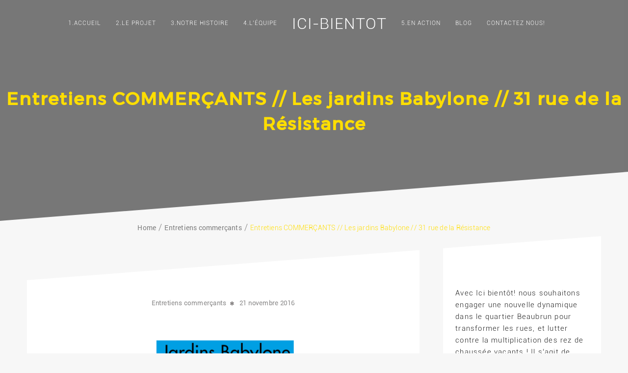

--- FILE ---
content_type: text/html; charset=UTF-8
request_url: https://ici-bientot.org/entretiens-commercants-les-jardins-babylone-31-rue-de-la-resistance/
body_size: 9460
content:
  <!DOCTYPE html>
  <html lang="fr-FR">
    <head>
      <meta charset="UTF-8" />
      <meta name="viewport" content="width=device-width, initial-scale=1.0, maximum-scale=1.0, user-scalable=0" />
      <link rel="profile" href="http://gmpg.org/xfn/11" />
      <link rel="pingback" href="https://ici-bientot.org/xmlrpc.php" />
      <title>Entretiens COMMERÇANTS // Les jardins Babylone // 31 rue de la Résistance &#8211; Ici-bientot</title>
<meta name='robots' content='max-image-preview:large' />
<link rel='dns-prefetch' href='//s.w.org' />
<link rel="alternate" type="application/rss+xml" title="Ici-bientot &raquo; Flux" href="https://ici-bientot.org/feed/" />
<link rel="alternate" type="application/rss+xml" title="Ici-bientot &raquo; Flux des commentaires" href="https://ici-bientot.org/comments/feed/" />
		<script type="text/javascript">
			window._wpemojiSettings = {"baseUrl":"https:\/\/s.w.org\/images\/core\/emoji\/13.0.1\/72x72\/","ext":".png","svgUrl":"https:\/\/s.w.org\/images\/core\/emoji\/13.0.1\/svg\/","svgExt":".svg","source":{"concatemoji":"https:\/\/ici-bientot.org\/wp-includes\/js\/wp-emoji-release.min.js?ver=5.7.14"}};
			!function(e,a,t){var n,r,o,i=a.createElement("canvas"),p=i.getContext&&i.getContext("2d");function s(e,t){var a=String.fromCharCode;p.clearRect(0,0,i.width,i.height),p.fillText(a.apply(this,e),0,0);e=i.toDataURL();return p.clearRect(0,0,i.width,i.height),p.fillText(a.apply(this,t),0,0),e===i.toDataURL()}function c(e){var t=a.createElement("script");t.src=e,t.defer=t.type="text/javascript",a.getElementsByTagName("head")[0].appendChild(t)}for(o=Array("flag","emoji"),t.supports={everything:!0,everythingExceptFlag:!0},r=0;r<o.length;r++)t.supports[o[r]]=function(e){if(!p||!p.fillText)return!1;switch(p.textBaseline="top",p.font="600 32px Arial",e){case"flag":return s([127987,65039,8205,9895,65039],[127987,65039,8203,9895,65039])?!1:!s([55356,56826,55356,56819],[55356,56826,8203,55356,56819])&&!s([55356,57332,56128,56423,56128,56418,56128,56421,56128,56430,56128,56423,56128,56447],[55356,57332,8203,56128,56423,8203,56128,56418,8203,56128,56421,8203,56128,56430,8203,56128,56423,8203,56128,56447]);case"emoji":return!s([55357,56424,8205,55356,57212],[55357,56424,8203,55356,57212])}return!1}(o[r]),t.supports.everything=t.supports.everything&&t.supports[o[r]],"flag"!==o[r]&&(t.supports.everythingExceptFlag=t.supports.everythingExceptFlag&&t.supports[o[r]]);t.supports.everythingExceptFlag=t.supports.everythingExceptFlag&&!t.supports.flag,t.DOMReady=!1,t.readyCallback=function(){t.DOMReady=!0},t.supports.everything||(n=function(){t.readyCallback()},a.addEventListener?(a.addEventListener("DOMContentLoaded",n,!1),e.addEventListener("load",n,!1)):(e.attachEvent("onload",n),a.attachEvent("onreadystatechange",function(){"complete"===a.readyState&&t.readyCallback()})),(n=t.source||{}).concatemoji?c(n.concatemoji):n.wpemoji&&n.twemoji&&(c(n.twemoji),c(n.wpemoji)))}(window,document,window._wpemojiSettings);
		</script>
		<style type="text/css">
img.wp-smiley,
img.emoji {
	display: inline !important;
	border: none !important;
	box-shadow: none !important;
	height: 1em !important;
	width: 1em !important;
	margin: 0 .07em !important;
	vertical-align: -0.1em !important;
	background: none !important;
	padding: 0 !important;
}
</style>
	<link rel='stylesheet' id='wp-block-library-css'  href='https://ici-bientot.org/wp-includes/css/dist/block-library/style.min.css?ver=5.7.14' type='text/css' media='all' />
<link rel='stylesheet' id='wp-block-library-theme-css'  href='https://ici-bientot.org/wp-includes/css/dist/block-library/theme.min.css?ver=5.7.14' type='text/css' media='all' />
<link rel='stylesheet' id='font-awesome-css'  href='https://ici-bientot.org/wp-content/plugins/icon-widget/assets/css/font-awesome.min.css?ver=5.7.14' type='text/css' media='all' />
<link rel='stylesheet' id='default-icon-styles-css'  href='https://ici-bientot.org/wp-content/plugins/svg-vector-icon-plugin/public/../admin/css/wordpress-svg-icon-plugin-style.min.css?ver=5.7.14' type='text/css' media='all' />
<link rel='stylesheet' id='animate-css'  href='https://ici-bientot.org/wp-content/themes/oneline-lite/css/animate.css?ver=1.0.0' type='text/css' media='all' />
<link rel='stylesheet' id='shopline-fontawesome-css'  href='https://ici-bientot.org/wp-content/themes/oneline-lite/css/font-awesome/css/fontawesome-all.css?ver=1.0.0' type='text/css' media='all' />
<link rel='stylesheet' id='shopline-fontawesome-old-css'  href='https://ici-bientot.org/wp-content/themes/oneline-lite/css/font-awesome/css/font-awesome.css?ver=1.0.0' type='text/css' media='all' />
<link rel='stylesheet' id='bx-slider-css'  href='https://ici-bientot.org/wp-content/themes/oneline-lite/css/bxslider.css?ver=1.0.0' type='text/css' media='all' />
<link rel='stylesheet' id='oneline-lite-style-css'  href='https://ici-bientot.org/wp-content/themes/oneline-lite/style.css?ver=5.7.14' type='text/css' media='all' />
<style id='oneline-lite-style-inline-css' type='text/css'>
.demo-image{ background-color:#; }
</style>
<link rel='stylesheet' id='lfb_f_css-css'  href='https://ici-bientot.org/wp-content/plugins/lead-form-builder/css/f-style.css?ver=5.7.14' type='text/css' media='all' />
<script type='text/javascript' src='https://ici-bientot.org/wp-includes/js/jquery/jquery.min.js?ver=3.5.1' id='jquery-core-js'></script>
<script type='text/javascript' src='https://ici-bientot.org/wp-includes/js/jquery/jquery-migrate.min.js?ver=3.3.2' id='jquery-migrate-js'></script>
<script type='text/javascript' src='https://ici-bientot.org/wp-content/themes/oneline-lite/js/classie.js?ver=5.7.14' id='classie-js'></script>
<link rel="https://api.w.org/" href="https://ici-bientot.org/wp-json/" /><link rel="alternate" type="application/json" href="https://ici-bientot.org/wp-json/wp/v2/posts/384" /><link rel="EditURI" type="application/rsd+xml" title="RSD" href="https://ici-bientot.org/xmlrpc.php?rsd" />
<meta name="generator" content="WordPress 5.7.14" />
<link rel="canonical" href="https://ici-bientot.org/entretiens-commercants-les-jardins-babylone-31-rue-de-la-resistance/" />
<link rel='shortlink' href='https://ici-bientot.org/?p=384' />
<link rel="alternate" type="application/json+oembed" href="https://ici-bientot.org/wp-json/oembed/1.0/embed?url=https%3A%2F%2Fici-bientot.org%2Fentretiens-commercants-les-jardins-babylone-31-rue-de-la-resistance%2F" />
<link rel="alternate" type="text/xml+oembed" href="https://ici-bientot.org/wp-json/oembed/1.0/embed?url=https%3A%2F%2Fici-bientot.org%2Fentretiens-commercants-les-jardins-babylone-31-rue-de-la-resistance%2F&#038;format=xml" />
<style>
.footer-wrapper .svg-top-container{ fill:#fff; }
.foot-copyright .svg-top-container{ fill: #1F1F1F; }
.footer{ background-color:#fff;}
.foot-copyright { background-color:#1F1F1F; }
.caption-container h2, .widget ul li:before, .widget #recentcomments .recentcomments span a,.widget #recentcomments .recentcomments, li.nav-previous a:after, li.nav-next a:after,.post-meta a:hover, .post-comment a:hover:before, ul.paging li a,#respond input#submit:hover, .breadcrumbs .current, .breadcrumbs a:hover, .caption-container .archive-title h1, .widget #recentcomments .recentcomments:before, .footer-wrapper a:hover, .tagcloud a:hover,.sidebar-inner-widget li a:hover, a:hover, a:focus, figure.portfolio-content h2 a, .navigation .sub-menu a:hover,.th-widget-recent-post .th-recent-post h5 a:hover, .post-meta .post-previous a:hover,.post-meta .post-next a:hover,.post-meta .post-previous a:hover:before,.post-meta .post-next a:hover:before,.post-meta .post-previous a:hover,.post-meta .post-next a:hover, span.post-author a:hover:before,mark,figure.post-content .date, figure.post-content i,#latest-post span.read-more a:hover,a, .foot-copyright a:hover,.breadcrumb-trail ul li.trail-end,.commentlist .reply a:hover, #cancel-comment-reply-link:hover, ol.commentlist li .comment-metadata span.edit-link a:hover, .commentlist b.fn,ol.commentlist li .reply a{color:#ffde00;}
   ::-moz-selection,::selection,#scroll:hover, ul.paging li a.current, ul.paging li a:hover, li.nav-next a:hover:after, li.nav-previous a:hover:after,.popup .post-detail::-webkit-scrollbar-thumb{
    background:#ffde00;}
  ::-moz-selection {
    background: #ffde00;}
::selection {
    background:#ffde00;}
textarea#comment:focus:focus,#respond input:focus, .widget input.search-field:focus, .search input.search-field:focus, .error404 input.search-field:focus, #searchform input[type='text']:focus{
outline:#ffde00 .1px solid;}

   .widgettitle, ul.paging li a, .post-meta .post-previous, #respond input#submit:hover,#scroll, .tagcloud a:hover, .page-description blockquote,.post-meta .post-previous a:hover,.post-meta .post-next a:hover, span.post-readmore a:hover, .post-date a:hover,#latest-post span.read-more a:hover{
                 border-color:#ffde00;}
      .loader{
      border-color:#ffde00;
      border-top: 2px solid #f3f3f3;}
      #scroll span {
      border-bottom-color:#ffde00;}
      .last-btn #menu >li:last-child > a {
    border: 1px solid #ffde00;
    background: #ffde00;}
    .blog-content .nav-links span.current{
      color:#ffde00;
      border-color:#ffde00;
    }
.last-btn #menu >li:last-child > a:hover{color:#ffde00;}
     .foot-copyright{background:#0104b5;}
.foot-copyright .svg-top-container{fill:#0104b5;}
.footer-wrapper,.footer{background:#fff;}
.footer-wrapper .svg-top-container{fill:#fff;}.header{background:;}.header.smaller, .home .header.hdr-transparent.smaller{background:rgba(20,37,160,0.75);}
.home .header #logo h1 a, .home .header #logo p,.header.smaller #logo h1 a, .header #logo p, .header.smaller #logo p{color:#ffde00;}

.home .navigation > ul > li >a,
.home .navigation > ul > li >a:link,
.navigation > ul > li >a,
.navigation > ul > li >a:link,
.smaller .navigation > ul > li > a, 
.smaller .navigation > ul > li > a:link{color:#ffffff;}
.home .navigation > ul > li >a:before,
.home .navigation ul li a.active:before,
.navigation > ul > li >a:before,
.navigation ul li a.active:before,
.navigation li.current_page_item > a:before{background:#ffde00;}
.home .navigation > ul > li >a:hover,
.home .navigation > ul > li >a:link:hover,
.home .navigation ul li a.active,
.home .smaller .navigation ul li a.active,
.navigation > ul > li >a:hover,
.navigation > ul > li >a:link:hover,
.navigation ul li a.active,
.smaller .navigation > ul > li > a.active,
.navigation > ul > li.current-menu-item > a, 
.navigation > ul > li.current-menu-item > a:link, 
.home .navigation > ul > li.current-menu-item > a,
.navigation > ul > li.current-menu-item > a,
.navigation > ul.sub-menu > li > a:hover,
.smaller .navigation > ul > li > a:hover, 
.smaller .navigation > ul > li > a:link:hover,
.smaller .navigation ul.sub-menu li a:hover,
.home .smaller .navigation ul.sub-menu li a:hover,.navigation ul.sub-menu li a:hover{color:#ffde00;}

@media screen and (max-width: 1024px){
  .last-btn #menu >li:last-child > a{
    background:#fff;
  }
.last-btn #menu >li:last-child > a:hover{
    background-color:#ffde00;}
.navigation .menu a:hover, .navigation ul > li.current-menu-item>a{
    background-color:#ffde00;}
.navigation ul.sub-menu li a:hover{color:#ffde00!important;}
.home a#pull:after,a#pull:after,.home .smaller a#pull:after,.smaller a#pull:after{color:#ffffff;}}#slider-div .over-lay{background:rgba(0,18,224,0);}
#slider-div h2.title a{color:#ffffff;}#services{ background-color:#fff;}
.service-wrapper .svg-top-container { fill: #fff;}
#services .main-heading{color:#1425a0;}
#services .sub-heading{color:#7D7D7D;}
.service-wrapper .svg-bottom-container{fill:#fff;}#ribbon:before{background:#2130a0;}
#ribbon h3.main-heading{color:#fff;}
#ribbon .header-button.left-button{color:#fff;}
#ribbon .header-button.left-button{border-color:#fff;}
#ribbon .header-button.left-button{background:;}
#ribbon .header-button.left-button:hover{background:rgba(255, 255, 255, 0.5);color:#fff;border-color:#fff;}.team-wrapper #team{background:#fff;}
.team-wrapper .svg-top-container{fill:#fff;}
#team .main-heading{color:#1b2aa0;}
#team .sub-heading{color:#7D7D7D;}#testimonials:before{background:#202fa0;}
.testimonials-wrapper .svg-top-container{fill:#202fa0;}
.test-cont-heading h2{color:#ffffff;}
.test-cont a p{color:#808080;}
.image-test img{border-color:#808080;}
.test-cont p{color:#808080;}#latest-post{background:#f7f7f7;}
.post-wrapper .svg-top-container {fill:#f7f7f7;}
#latest-post .main-heading{color:#1b2aa0;}
#latest-post .sub-heading{color:#7d7d7d;}#contact:before{background:#1F1F1F;}
.contact-wrapper .svg-top-container{fill:#1F1F1F;}
#contact .cnt-main-heading{color:#fff;}
#contact .cnt-sub-heading{color:#7D7D7D;}
#contact .add-heading h3{color:#D4B068;}
#contact .addrs p {color:#7D7D7D;}#woo-section{background:#fff;}
.woo-wrapper .svg-top-container { fill: #fff;}
#woo-section .main-heading{color:#111;}
#woo-section .sub-heading{color:#7D7D7D;}
#woo-section .woocommerce span.onsale,
#searchform input[type='submit'],.woocommerce-product-search input[type='submit'] {background-color:#ffde00;}
#woo-section .woocommerce .woocommerce-message {
 border-top-color:#ffde00;}
#woo-section .woocommerce ul.products li.product h3,.woocommerce ul.products li.product .woocommerce-loop-category__title, .woocommerce ul.products li.product .woocommerce-loop-product__title, .woocommerce ul.products li.product h3{
  color:#ffde00;}
#woo-section .woocommerce span.onsale, 
.woocommerce span.onsale, .woocommerce button.button.alt {
 background-color:#ffde00;}
 .woocommerce button.button.alt,.woocommerce div.product form.cart .button {
    border: 1px solid #ffde00;}
.woocommerce button.button.alt, .woocommerce a.button.alt, .woocommerce input.button.alt {
  background-color:#ffde00;
  border-color:#ffde00;}
.woocommerce #respond input#submit:hover, .woocommerce a.button:hover, .woocommerce button.button:hover, .woocommerce input.button:hover,
.woocommerce div.product form.cart .button:hover,
.woocommerce a.button.alt:hover, .woocommerce input.button.alt:hover{
    color:#ffde00;
    border: 1px solid #ffde00;}
.woocommerce #commentform p.stars a{
   color: #ffde00;}</style><link rel="icon" href="https://ici-bientot.org/wp-content/uploads/2019/02/cropped-llogo_ici-bientot-32x32.gif" sizes="32x32" />
<link rel="icon" href="https://ici-bientot.org/wp-content/uploads/2019/02/cropped-llogo_ici-bientot-192x192.gif" sizes="192x192" />
<link rel="apple-touch-icon" href="https://ici-bientot.org/wp-content/uploads/2019/02/cropped-llogo_ici-bientot-180x180.gif" />
<meta name="msapplication-TileImage" content="https://ici-bientot.org/wp-content/uploads/2019/02/cropped-llogo_ici-bientot-270x270.gif" />
    </head>
    <body class="post-template-default single single-post postid-384 single-format-standard wp-custom-logo wp-embed-responsive index"  >
      <div class="overlayloader">
        <div class="loader">&nbsp;</div>
      </div>
<!-- script to split menu -->
     
  <script>
    jQuery(document).ready(function() {
    // hides home from navigation
     var position = jQuery("ul.menu > li").length;
     var middle = Math.round(position/2);
     var i = 0;
     jQuery('ul.menu > li').each(function() {
         if(i == middle) {
                          jQuery(this).before("<li class='logo-cent'><h1><a href='https://ici-bientot.org/'>Ici-bientot</a></h1><p></p></li>");
                    }
         i++;
     });
 });
</script>
  
<!-- script to split menu -->  
<div id="header" class="header   col-center split  hdr-transparent " >
        <div class="container clearfix">
          <div id="logo">
            <a href="https://ici-bientot.org/" class="custom-logo-link" rel="home"><img width="225" height="60" src="https://ici-bientot.org/wp-content/uploads/2019/02/llogo_ici-bientot_225x60px.gif" class="custom-logo" alt="Ici-bientot" /></a>            <h1 class="site-title"><a href="https://ici-bientot.org/" rel="home">Ici-bientot</a></h1>
                    </div>
          <div id="main-menu-wrapper">
            <a href="#" id="pull" class="toggle-mobile-menu"></a>
            <nav class="navigation clearfix mobile-menu-wrapper">
              <ul class="menu" id="menu"><li class="page_item page-item-2062 page_item_has_children"><a href="https://ici-bientot.org/">1.Accueil</a>
<ul class='children'>
	<li class="page_item page-item-2686"><a href="https://ici-bientot.org/accueil/english-summary/">English summary</a></li>
	<li class="page_item page-item-2936"><a href="https://ici-bientot.org/accueil/on-parle-de-nous/">On parle de nous</a></li>
</ul>
</li>
<li class="page_item page-item-15 page_item_has_children"><a href="https://ici-bientot.org/3-le-projet/">2.LE PROJET</a>
<ul class='children'>
	<li class="page_item page-item-6"><a href="https://ici-bientot.org/3-le-projet/1-le-constat/">notre constat</a></li>
</ul>
</li>
<li class="page_item page-item-36"><a href="https://ici-bientot.org/2-notre-histoire/">3.NOTRE HISTOIRE</a></li>
<li class="page_item page-item-17"><a href="https://ici-bientot.org/4-lequipe/">4.L&rsquo;ÉQUIPE</a></li>
<li class="page_item page-item-19 page_item_has_children"><a href="https://ici-bientot.org/en-action/">5.EN ACTION</a>
<ul class='children'>
	<li class="page_item page-item-2429 page_item_has_children"><a href="https://ici-bientot.org/en-action/les-espaces-tests-en-archipel/">Les espaces test en archipel</a>
	<ul class='children'>
		<li class="page_item page-item-2443"><a href="https://ici-bientot.org/en-action/les-espaces-tests-en-archipel/amicale-berbere/">Amicale berbère</a></li>
		<li class="page_item page-item-2441"><a href="https://ici-bientot.org/en-action/les-espaces-tests-en-archipel/cantine-n10/">Cantine N°10</a></li>
		<li class="page_item page-item-2435"><a href="https://ici-bientot.org/en-action/les-espaces-tests-en-archipel/epicerie-cafe-jabel/">épicerie Café Jabel</a></li>
		<li class="page_item page-item-3458"><a href="https://ici-bientot.org/en-action/les-espaces-tests-en-archipel/habilis-boutique-temporaire/">Habilis [Boutique temporaire]</a></li>
		<li class="page_item page-item-2818"><a href="https://ici-bientot.org/en-action/les-espaces-tests-en-archipel/latlas-des-possibles/">L&rsquo;atlas des possibles [En projet]</a></li>
		<li class="page_item page-item-2447"><a href="https://ici-bientot.org/en-action/les-espaces-tests-en-archipel/la-bicicleta/">La bicicleta</a></li>
		<li class="page_item page-item-725"><a href="https://ici-bientot.org/en-action/les-espaces-tests-en-archipel/agenda/">La Bricoleuse- atelier de bricolages</a></li>
		<li class="page_item page-item-2776"><a href="https://ici-bientot.org/en-action/les-espaces-tests-en-archipel/la-brouette/">La Brouette</a></li>
		<li class="page_item page-item-3452"><a href="https://ici-bientot.org/en-action/les-espaces-tests-en-archipel/la-dealeuse-de-chiffons/">La Dealeuse de Chiffons</a></li>
		<li class="page_item page-item-3536"><a href="https://ici-bientot.org/en-action/les-espaces-tests-en-archipel/le-homart/">Le Homart</a></li>
		<li class="page_item page-item-3449"><a href="https://ici-bientot.org/en-action/les-espaces-tests-en-archipel/les-moyens-du-bord/">Les moyens du bord</a></li>
		<li class="page_item page-item-2439"><a href="https://ici-bientot.org/en-action/les-espaces-tests-en-archipel/maraval-couture/">Maraval couture</a></li>
		<li class="page_item page-item-2445"><a href="https://ici-bientot.org/en-action/les-espaces-tests-en-archipel/pieces-montees/">Pièces montées</a></li>
		<li class="page_item page-item-2437"><a href="https://ici-bientot.org/en-action/les-espaces-tests-en-archipel/robe-dun-soir/">Robe d&rsquo;un soir</a></li>
		<li class="page_item page-item-3576"><a href="https://ici-bientot.org/en-action/les-espaces-tests-en-archipel/singa/">Singa</a></li>
	</ul>
</li>
	<li class="page_item page-item-3466"><a href="https://ici-bientot.org/en-action/lumieres-sur-tbc/">Lumières sur TBC</a></li>
	<li class="page_item page-item-2103 page_item_has_children"><a href="https://ici-bientot.org/en-action/place-boivin-recherche-action/">RECHERCHE/ACTION</a>
	<ul class='children'>
		<li class="page_item page-item-528 page_item_has_children"><a href="https://ici-bientot.org/en-action/place-boivin-recherche-action/programme-biennale/">BIENNALE DU DESIGN 2017!</a>
		<ul class='children'>
			<li class="page_item page-item-550"><a href="https://ici-bientot.org/en-action/place-boivin-recherche-action/programme-biennale/si-javais-un-cafe-7-rue-de-la-ville/">07 rue de la Ville &#8211; Si j&rsquo;avais un café</a></li>
			<li class="page_item page-item-552"><a href="https://ici-bientot.org/en-action/place-boivin-recherche-action/programme-biennale/la-boutique-mutualisee-de-creatrices-13-rue-de-la-ville/">13 rue de la ville &#8211; La boutique mutualisée de créatrices</a></li>
			<li class="page_item page-item-554"><a href="https://ici-bientot.org/en-action/place-boivin-recherche-action/programme-biennale/des-mots-et-des-paroles-19-rue-de-la-ville/">19 rue de la Ville &#8211; Des mots et des paroles</a></li>
			<li class="page_item page-item-556"><a href="https://ici-bientot.org/en-action/place-boivin-recherche-action/programme-biennale/boutique-technique-27-rue-de-la-ville/">27 rue de la Ville &#8211; Boutique technique</a></li>
			<li class="page_item page-item-558"><a href="https://ici-bientot.org/en-action/place-boivin-recherche-action/programme-biennale/salon-de-the-32-rue-de-la-ville/">32 rue de la Ville &#8211; Salon de thé</a></li>
			<li class="page_item page-item-560"><a href="https://ici-bientot.org/en-action/place-boivin-recherche-action/programme-biennale/installation-ouie-38-rue-de-la-ville/">38 rue de la Ville &#8211; Installation OUÏE</a></li>
			<li class="page_item page-item-548"><a href="https://ici-bientot.org/en-action/place-boivin-recherche-action/programme-biennale/ici-bientot-40-rue-de-la-resistance/">Ici-bientôt &#8211; 40 rue de la résistance</a></li>
			<li class="page_item page-item-1071"><a href="https://ici-bientot.org/en-action/place-boivin-recherche-action/programme-biennale/ouie-occasion-urbaine-itinerante-decoute/">OUÏE ! Balade sonore</a></li>
		</ul>
</li>
		<li class="page_item page-item-1479"><a href="https://ici-bientot.org/en-action/place-boivin-recherche-action/do-it-your-street/">Do it your street</a></li>
		<li class="page_item page-item-2110"><a href="https://ici-bientot.org/en-action/place-boivin-recherche-action/la-place-bricole/">LA PLACE BRICOLE</a></li>
		<li class="page_item page-item-2112"><a href="https://ici-bientot.org/en-action/place-boivin-recherche-action/la-place-mijote/">LA PLACE MIJOTE</a></li>
		<li class="page_item page-item-2114"><a href="https://ici-bientot.org/en-action/place-boivin-recherche-action/la-place-se-teste/">LA PLACE SE TESTE</a></li>
	</ul>
</li>
</ul>
</li>
<li class="page_item page-item-1662 current_page_parent"><a href="https://ici-bientot.org/6-blog/">Blog</a></li>
<li class="page_item page-item-1888"><a href="https://ici-bientot.org/contactez-nous/">Contactez nous!</a></li>
</ul>            </nav>
          </div>
        </div>
</div>
      <div class="clearfix"></div><div class="page-title svg_enable parallax-lite">
<div data-center="background-position: 50% 0px" data-top-bottom="background-position: 50% -100px;" class="demo-image" style="background-image:url('')">
<div class="overlay-demo"></div>
  <div class="full-fs-caption">
    <div class="caption-container">
     <h2 class="title overtext"> Entretiens COMMERÇANTS // Les jardins Babylone // 31 rue de la Résistance</h2>
    </div>
  </div>
</div>
<div style="fill:#f7f7f7" class="svg-top-container">
            <svg xmlns="http://www.w3.org/2000/svg" version="1.1" viewBox="0 0 100 100" preserveAspectRatio="none" class="oneline-svg">
            <g transform="translate(0,-952.36218)"><path d="m 0,1052.3622 100,0 0,-2 L 952.36218,100 z"></path></g>
        </svg>
        </div><nav role="navigation" aria-label="Breadcrumbs" class="breadcrumb-trail breadcrumbs" itemprop="breadcrumb"><h2 class="trail-browse">Browse:</h2><ul class="trail-items" itemscope itemtype="http://schema.org/BreadcrumbList"><meta name="numberOfItems" content="3" /><meta name="itemListOrder" content="Ascending" /><li itemprop="itemListElement" itemscope itemtype="http://schema.org/ListItem" class="trail-item trail-begin"><a href="https://ici-bientot.org" rel="home"><span itemprop="name">Home</span></a><meta itemprop="position" content="1" /></li><li itemprop="itemListElement" itemscope itemtype="http://schema.org/ListItem" class="trail-item"><a href="https://ici-bientot.org/category/entretienscommercants/"><span itemprop="name">Entretiens commerçants</span></a><meta itemprop="position" content="2" /></li><li itemprop="itemListElement" itemscope itemtype="http://schema.org/ListItem" class="trail-item trail-end"><span itemprop="name">Entretiens COMMERÇANTS // Les jardins Babylone // 31 rue de la Résistance</span><meta itemprop="position" content="3" /></li></ul></nav><div style="fill:#f7f7f7" class="svg-bottom-container">
                <svg xmlns="http://www.w3.org/2000/svg" version="1.1" viewBox="0 0 100 100" preserveAspectRatio="none" class="oneline-svg">
                <path d="M0 0 L100 0 L100 2 L0 100 Z"></path>
            </svg>
        </div></div>
<div id="page" class="clearfix right svg_enable">
<div class="content-wrapper">
<div class="content">
<div class="single-post-content">
  <div class="single-post">
    <article id="post-384" class="post-384 post type-post status-publish format-standard hentry category-entretienscommercants">
	<div class="single-header">
				
		<span class="post-date"><p><a href="https://ici-bientot.org/category/entretienscommercants/" rel="category tag">Entretiens commerçants</a> <i class="fa fa-asterisk" aria-hidden="true"></i>
			<a href="https://ici-bientot.org/entretiens-commercants-les-jardins-babylone-31-rue-de-la-resistance/"> 21 novembre 2016</a>
		</p></span>
	</div>
	<div class="post-detail clear">
		<p><img loading="lazy" class="alignnone size-full wp-image-369" src="https://ici-bientot.org/wp-content/uploads/2016/10/Jardins-Babylone.jpg" alt="jardins-babylone" width="3128" height="2527" srcset="https://ici-bientot.org/wp-content/uploads/2016/10/Jardins-Babylone.jpg 3128w, https://ici-bientot.org/wp-content/uploads/2016/10/Jardins-Babylone-600x485.jpg 600w, https://ici-bientot.org/wp-content/uploads/2016/10/Jardins-Babylone-300x242.jpg 300w, https://ici-bientot.org/wp-content/uploads/2016/10/Jardins-Babylone-768x620.jpg 768w, https://ici-bientot.org/wp-content/uploads/2016/10/Jardins-Babylone-1024x827.jpg 1024w" sizes="(max-width: 3128px) 100vw, 3128px" /></p>
	</div>
	<div class="post-meta">
	<span class="post-comment"><a href="https://ici-bientot.org/entretiens-commercants-les-jardins-babylone-31-rue-de-la-resistance/#respond" title="">No Comments</a></span>
	<span class="post-author">
		<a href="https://ici-bientot.org/author/ici-bientot/" title="Articles par ici-bientot" rel="author">ici-bientot</a>	</span>
</div>
<div class="post-bottom-strip">
	<div class="post-social-icon">
		<div class="post-social-meta">
			<ul>
                    <li class="post-social-social-fb"><a target="_blank" href="https://www.facebook.com/sharer/sharer.php?u=https://ici-bientot.org/entretiens-commercants-les-jardins-babylone-31-rue-de-la-resistance/"></a></li>
                    <li class="post-social-social-tw"><a target="_blank" href="https://twitter.com/home?status=Entretiens COMMERÇANTS // Les jardins Babylone // 31 rue de la Résistance-https://ici-bientot.org/entretiens-commercants-les-jardins-babylone-31-rue-de-la-resistance/"></a></li>
                    <li class="post-social-social-wt"><a target="_blank" href="https://api.whatsapp.com/send?text=https://ici-bientot.org/entretiens-commercants-les-jardins-babylone-31-rue-de-la-resistance/" ></a></li>
                    <li class="post-social-social-ln"><a target="_blank" href="https://www.linkedin.com/shareArticle?mini=true&url=https://ici-bientot.org/entretiens-commercants-les-jardins-babylone-31-rue-de-la-resistance/&title=Entretiens COMMERÇANTS // Les jardins Babylone // 31 rue de la Résistance&source=LinkedIn"></a></li>
                </ul>		</div>
	</div>
</div>
</article>    
                <h3 class='related-heading';>You may also like this</h3>
                           <li class="sl-related-thumbnail">
                    <div class="sl-related-thumbnail-size">
                                                    <a href="https://ici-bientot.org/jeux-des/"><img width="244" height="137" src="https://ici-bientot.org/wp-content/uploads/2018/12/20181221_121817.jpg" class="postimg listing-thumbnail wp-post-image" alt="" loading="lazy" srcset="https://ici-bientot.org/wp-content/uploads/2018/12/20181221_121817.jpg 4128w, https://ici-bientot.org/wp-content/uploads/2018/12/20181221_121817-600x338.jpg 600w, https://ici-bientot.org/wp-content/uploads/2018/12/20181221_121817-300x169.jpg 300w, https://ici-bientot.org/wp-content/uploads/2018/12/20181221_121817-768x432.jpg 768w, https://ici-bientot.org/wp-content/uploads/2018/12/20181221_121817-1024x576.jpg 1024w, https://ici-bientot.org/wp-content/uploads/2018/12/20181221_121817-1320x743.jpg 1320w" sizes="(max-width: 244px) 100vw, 244px" /></a>
                                                    </div>
                    <h3><a href="https://ici-bientot.org/jeux-des/">Le jeux des 7 erreurs ou comment la rue évolue</a></h3>
                </li>
                               <li class="sl-related-thumbnail">
                    <div class="sl-related-thumbnail-size">
                                                    <a href="https://ici-bientot.org/dans-la-maison-des-projets-il-y-a-notamment/"><img width="116" height="164" src="https://ici-bientot.org/wp-content/uploads/2018/10/affiche-de-l-exposition-metamorphoses-credit-francis-banguet_img.jpg" class="postimg listing-thumbnail wp-post-image" alt="" loading="lazy" srcset="https://ici-bientot.org/wp-content/uploads/2018/10/affiche-de-l-exposition-metamorphoses-credit-francis-banguet_img.jpg 636w, https://ici-bientot.org/wp-content/uploads/2018/10/affiche-de-l-exposition-metamorphoses-credit-francis-banguet_img-600x849.jpg 600w, https://ici-bientot.org/wp-content/uploads/2018/10/affiche-de-l-exposition-metamorphoses-credit-francis-banguet_img-212x300.jpg 212w" sizes="(max-width: 116px) 100vw, 116px" /></a>
                                                    </div>
                    <h3><a href="https://ici-bientot.org/dans-la-maison-des-projets-il-y-a-notamment/">Dans la maison des projets il y a notamment&#8230;</a></h3>
                </li>
                  </div>
</div>
</div>
</div>
<!--- sidebar -->
<div class="sidebar-wrapper">
<aside class="sidebar">
  <div class="widget">
    <div class="sidebar-inner-widget">			<div class="textwidget"><p>Avec Ici bientôt! nous souhaitons engager une nouvelle dynamique dans le quartier Beaubrun pour transformer les rues, et lutter contre la multiplication des rez de chaussée vacants ! Il s’agit de mettre en valeur les vitrines de la ville, les commerçants déjà là, mais aussi d’imaginer comment les boutiques vides peuvent retrouver une nouvelle vie.</p>
</div>
		</div><div class="clearfix"></div>
		<div class="sidebar-inner-widget">
		<h4 class="widgettitle"><span class="widget-hr">Articles récents</span></h4>
		<ul>
											<li>
					<a href="https://ici-bientot.org/clap-de-fin-pour-voyager-a-beaubrun-tarentaize/">Clap de fin pour Voyager à Beaubrun-Tarentaize</a>
									</li>
											<li>
					<a href="https://ici-bientot.org/3eme-edition-de-voyager-a-beaubrun-tarentaize/">3ème édition de Voyager à Beaubrun Tarentaize !</a>
									</li>
											<li>
					<a href="https://ici-bientot.org/retour-sur-le-samedi-11-juin-banquet-rue-de-la-ville/">Banquet rue de la Ville ! Retour sur le samedi 11 Juin</a>
									</li>
											<li>
					<a href="https://ici-bientot.org/2eme-edition-de-voyager-a-beaubrun-tarentaize/">2ème édition de Voyager à Beaubrun-Tarentaize !</a>
									</li>
											<li>
					<a href="https://ici-bientot.org/1ere-edition-de-voyager-a-beaubrun-tarentaize/">1ere édition de Voyager à Beaubrun Tarentaize !</a>
									</li>
					</ul>

		</div><div class="clearfix"></div><div class="sidebar-inner-widget"><h4 class="widgettitle"><span class="widget-hr">Archives</span></h4>
			<ul>
					<li><a href='https://ici-bientot.org/2022/08/'>août 2022</a></li>
	<li><a href='https://ici-bientot.org/2022/07/'>juillet 2022</a></li>
	<li><a href='https://ici-bientot.org/2022/06/'>juin 2022</a></li>
	<li><a href='https://ici-bientot.org/2022/05/'>mai 2022</a></li>
	<li><a href='https://ici-bientot.org/2022/04/'>avril 2022</a></li>
	<li><a href='https://ici-bientot.org/2022/02/'>février 2022</a></li>
	<li><a href='https://ici-bientot.org/2021/12/'>décembre 2021</a></li>
	<li><a href='https://ici-bientot.org/2021/10/'>octobre 2021</a></li>
	<li><a href='https://ici-bientot.org/2021/08/'>août 2021</a></li>
	<li><a href='https://ici-bientot.org/2021/07/'>juillet 2021</a></li>
	<li><a href='https://ici-bientot.org/2021/06/'>juin 2021</a></li>
	<li><a href='https://ici-bientot.org/2021/04/'>avril 2021</a></li>
	<li><a href='https://ici-bientot.org/2021/03/'>mars 2021</a></li>
	<li><a href='https://ici-bientot.org/2021/02/'>février 2021</a></li>
	<li><a href='https://ici-bientot.org/2021/01/'>janvier 2021</a></li>
	<li><a href='https://ici-bientot.org/2020/12/'>décembre 2020</a></li>
	<li><a href='https://ici-bientot.org/2020/11/'>novembre 2020</a></li>
	<li><a href='https://ici-bientot.org/2020/10/'>octobre 2020</a></li>
	<li><a href='https://ici-bientot.org/2020/09/'>septembre 2020</a></li>
	<li><a href='https://ici-bientot.org/2020/07/'>juillet 2020</a></li>
	<li><a href='https://ici-bientot.org/2020/06/'>juin 2020</a></li>
	<li><a href='https://ici-bientot.org/2020/05/'>mai 2020</a></li>
	<li><a href='https://ici-bientot.org/2020/04/'>avril 2020</a></li>
	<li><a href='https://ici-bientot.org/2020/03/'>mars 2020</a></li>
	<li><a href='https://ici-bientot.org/2020/02/'>février 2020</a></li>
	<li><a href='https://ici-bientot.org/2020/01/'>janvier 2020</a></li>
	<li><a href='https://ici-bientot.org/2019/12/'>décembre 2019</a></li>
	<li><a href='https://ici-bientot.org/2019/11/'>novembre 2019</a></li>
	<li><a href='https://ici-bientot.org/2019/10/'>octobre 2019</a></li>
	<li><a href='https://ici-bientot.org/2019/09/'>septembre 2019</a></li>
	<li><a href='https://ici-bientot.org/2019/08/'>août 2019</a></li>
	<li><a href='https://ici-bientot.org/2019/07/'>juillet 2019</a></li>
	<li><a href='https://ici-bientot.org/2019/06/'>juin 2019</a></li>
	<li><a href='https://ici-bientot.org/2019/05/'>mai 2019</a></li>
	<li><a href='https://ici-bientot.org/2019/04/'>avril 2019</a></li>
	<li><a href='https://ici-bientot.org/2019/03/'>mars 2019</a></li>
	<li><a href='https://ici-bientot.org/2019/02/'>février 2019</a></li>
	<li><a href='https://ici-bientot.org/2019/01/'>janvier 2019</a></li>
	<li><a href='https://ici-bientot.org/2018/12/'>décembre 2018</a></li>
	<li><a href='https://ici-bientot.org/2018/11/'>novembre 2018</a></li>
	<li><a href='https://ici-bientot.org/2018/10/'>octobre 2018</a></li>
	<li><a href='https://ici-bientot.org/2018/09/'>septembre 2018</a></li>
	<li><a href='https://ici-bientot.org/2018/08/'>août 2018</a></li>
	<li><a href='https://ici-bientot.org/2018/07/'>juillet 2018</a></li>
	<li><a href='https://ici-bientot.org/2018/06/'>juin 2018</a></li>
	<li><a href='https://ici-bientot.org/2018/05/'>mai 2018</a></li>
	<li><a href='https://ici-bientot.org/2018/04/'>avril 2018</a></li>
	<li><a href='https://ici-bientot.org/2018/03/'>mars 2018</a></li>
	<li><a href='https://ici-bientot.org/2018/02/'>février 2018</a></li>
	<li><a href='https://ici-bientot.org/2018/01/'>janvier 2018</a></li>
	<li><a href='https://ici-bientot.org/2017/12/'>décembre 2017</a></li>
	<li><a href='https://ici-bientot.org/2017/11/'>novembre 2017</a></li>
	<li><a href='https://ici-bientot.org/2017/10/'>octobre 2017</a></li>
	<li><a href='https://ici-bientot.org/2017/09/'>septembre 2017</a></li>
	<li><a href='https://ici-bientot.org/2017/08/'>août 2017</a></li>
	<li><a href='https://ici-bientot.org/2017/07/'>juillet 2017</a></li>
	<li><a href='https://ici-bientot.org/2017/06/'>juin 2017</a></li>
	<li><a href='https://ici-bientot.org/2017/04/'>avril 2017</a></li>
	<li><a href='https://ici-bientot.org/2017/03/'>mars 2017</a></li>
	<li><a href='https://ici-bientot.org/2017/02/'>février 2017</a></li>
	<li><a href='https://ici-bientot.org/2017/01/'>janvier 2017</a></li>
	<li><a href='https://ici-bientot.org/2016/12/'>décembre 2016</a></li>
	<li><a href='https://ici-bientot.org/2016/11/'>novembre 2016</a></li>
	<li><a href='https://ici-bientot.org/2016/10/'>octobre 2016</a></li>
	<li><a href='https://ici-bientot.org/2016/06/'>juin 2016</a></li>
	<li><a href='https://ici-bientot.org/2016/05/'>mai 2016</a></li>
			</ul>

			</div><div class="clearfix"></div><div class="sidebar-inner-widget"><h4 class="widgettitle"><span class="widget-hr">Contact</span></h4>			<div class="textwidget"><p>Le local Ici-Bientôt :<br />
40 rue de la Résistance. 42000 St-Etienne</p>
<p><b>Horaires espace de travail partagé</b><br />
du mardi au vendredi<br />
de 10h à 17h</p>
<p><b>Permanences Ici-bientôt</b><br />
jeudi &amp; vendredi<br />
14h-17h</p>
<p><strong>Pour nous joindre </strong><br />
contact@ici-bientot.org<br />
0986382446</p>
</div>
		</div><div class="clearfix"></div>  </div>
  <div class="widget">
      </div>  
</aside></div>
</div>
<div class="footer-wrapper"><!-- Footer wrapper start -->
</div>
<div class="foot-copyright">
<div class="svg-top-container">
            <svg xmlns="http://www.w3.org/2000/svg" width="0" version="1.1" viewBox="0 0 100 100" preserveAspectRatio="none" class="oneline-svg">
            <path d="M0 100 L100 100 L100 2 L0 100 Z" stroke-width="0"></path>
          </svg>
        </div><div class="footer-content">
<span class="text-footer">Le local : 40 rue de la Résistance - 42000 St-Etienne (temporairement au 25 rue de la Ville). Permanences Ici-bientôt les vendredis 14h-17h. Nous contacter : contact@ici-bientot.org 0986382446</span><div class="social-ft">
    <ul>
<li><a target='_blank' href="https://fr-fr.facebook.com/icibientotsaintetienne/" ><i class='fa fa-facebook'></i></a></li><li><a target='_blank' href="https://www.linkedin.com/company/crefad-loire/about/" ><i class='fa fa-linkedin'></i></a></li>    </ul>

</div>
</div>
</div>
 
 
<a href="javascript:void(0);" id="scroll" title="Scroll to Top"><span></span></a>
<script type='text/javascript' src='https://ici-bientot.org/wp-content/themes/oneline-lite/js/wow.js?ver=5.7.14' id='wow-js'></script>
<script type='text/javascript' src='https://ici-bientot.org/wp-content/themes/oneline-lite/js/jquery.flexslider.js?ver=5.7.14' id='jquery-flexslider-js'></script>
<script type='text/javascript' src='https://ici-bientot.org/wp-content/themes/oneline-lite/js/jquery.bxslider.js?ver=5.7.14' id='jquery-bxslider-js'></script>
<script type='text/javascript' src='https://ici-bientot.org/wp-content/themes/oneline-lite/js/skrollr.js?ver=5.7.14' id='skrollr-js'></script>
<script type='text/javascript' src='https://ici-bientot.org/wp-includes/js/imagesloaded.min.js?ver=4.1.4' id='imagesloaded-js'></script>
<script type='text/javascript' src='https://ici-bientot.org/wp-content/themes/oneline-lite/js/custom.js?ver=5.7.14' id='oneline-lite-custom-js'></script>
<script type='text/javascript' src='https://ici-bientot.org/wp-includes/js/comment-reply.min.js?ver=5.7.14' id='comment-reply-js'></script>
<script type='text/javascript' src='https://ici-bientot.org/wp-includes/js/jquery/ui/core.min.js?ver=1.12.1' id='jquery-ui-core-js'></script>
<script type='text/javascript' src='https://ici-bientot.org/wp-includes/js/jquery/ui/datepicker.min.js?ver=1.12.1' id='jquery-ui-datepicker-js'></script>
<script type='text/javascript' id='jquery-ui-datepicker-js-after'>
jQuery(document).ready(function(jQuery){jQuery.datepicker.setDefaults({"closeText":"Fermer","currentText":"Aujourd\u2019hui","monthNames":["janvier","f\u00e9vrier","mars","avril","mai","juin","juillet","ao\u00fbt","septembre","octobre","novembre","d\u00e9cembre"],"monthNamesShort":["Jan","F\u00e9v","Mar","Avr","Mai","Juin","Juil","Ao\u00fbt","Sep","Oct","Nov","D\u00e9c"],"nextText":"Suivant","prevText":"Pr\u00e9c\u00e9dent","dayNames":["dimanche","lundi","mardi","mercredi","jeudi","vendredi","samedi"],"dayNamesShort":["dim","lun","mar","mer","jeu","ven","sam"],"dayNamesMin":["D","L","M","M","J","V","S"],"dateFormat":"d MM yy","firstDay":1,"isRTL":false});});
</script>
<script type='text/javascript' id='lfb_f_js-js-extra'>
/* <![CDATA[ */
var frontendajax = {"ajaxurl":"https:\/\/ici-bientot.org\/wp-admin\/admin-ajax.php"};
/* ]]> */
</script>
<script type='text/javascript' src='https://ici-bientot.org/wp-content/plugins/lead-form-builder/js/f-script.js?ver=1.5.6' id='lfb_f_js-js'></script>
<script type='text/javascript' src='https://ici-bientot.org/wp-includes/js/wp-embed.min.js?ver=5.7.14' id='wp-embed-js'></script>
</body>
</html>